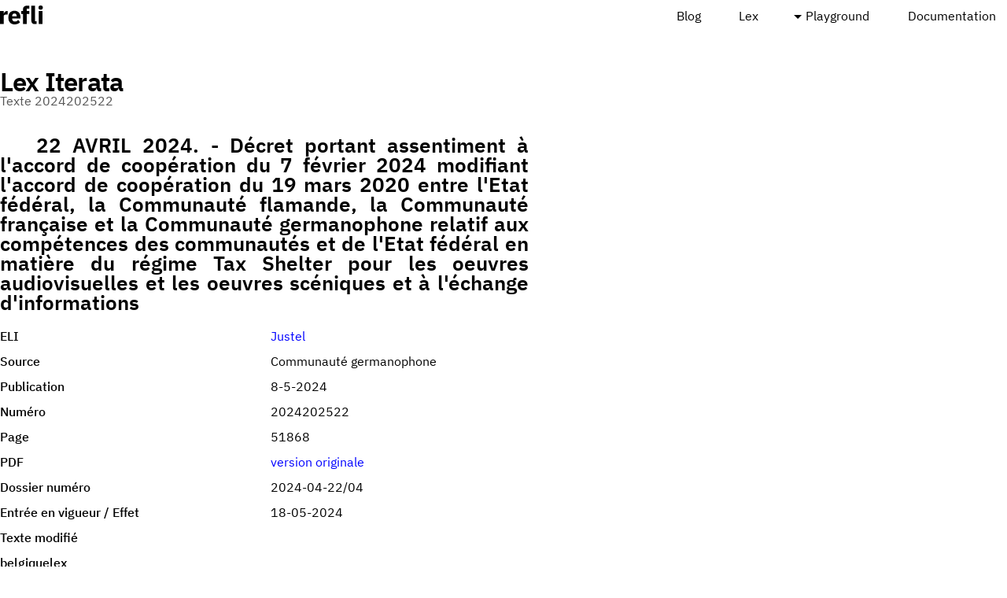

--- FILE ---
content_type: text/html
request_url: https://refli.be/fr/lex/2024202522
body_size: 1536
content:
<!DOCTYPE HTML>
<html dir="ltr" lang="fr"><head><meta charset="utf-8"><meta name="viewport" content="width=device-width, initial-scale=1"><link rel="stylesheet" href="/static/css/struct.min.css"><link rel="preload" href="/static/fonts/IBMPlexSans-Regular.woff2" as="font" type="font/woff2" crossorigin="crossorigin"><link rel="preload" href="/static/fonts/IBMPlexSans-Medium.woff2" as="font" type="font/woff2" crossorigin="crossorigin"><link rel="preload" href="/static/fonts/IBMPlexSans-SemiBold.woff2" as="font" type="font/woff2" crossorigin="crossorigin"><link rel="preload" href="/static/fonts/IBMPlexSans-Bold.woff2" as="font" type="font/woff2" crossorigin="crossorigin"><meta name="description" content="22 AVRIL 2024. - Décret portant assentiment à l&#39;accord de coopération du 7 février 2024 modifiant l&#39;accord de coopération du 19 mars 2020 entre l&#39;Etat fédéral, la Communauté flamande, la Communauté française et la Communauté germanophone relatif aux compétences des communautés et de l&#39;Etat fédéral en matière du régime Tax Shelter pour les oeuvres audiovisuelles et les oeuvres scéniques et à l&#39;échange d&#39;informations Texte présenté par Lex Iterata, un projet pour faciliter la compréhension et l&#39;analyse de textes législatifs belges."><link rel="canonical" href="https://refli.be/fr/lex/2024202522"><link rel="alternate" hreflang="en" href="https://refli.be/en/lex/2024202522"><link rel="alternate" hreflang="fr" href="https://refli.be/fr/lex/2024202522"><link rel="alternate" hreflang="nl" href="https://refli.be/nl/lex/2024202522"><title>22 AVRIL 2024. - Décret portant assentiment à l&#39;accord de coopération du 7 février 2024 modifiant l&#39;accord de coopération du 19 mars 2020 entre l&#39;Etat fédéral, la Communauté flamande, la Communauté française et la Communauté germanophone relatif aux compétences des communautés et de l&#39;Etat fédéral en matière du régime Tax Shelter pour les oeuvres audiovisuelles et les oeuvres scéniques et à l&#39;échange d&#39;informations</title></head><body class="u-container-vertical cover"><header><div class="u-container"><div class="u-bar u-bar--top-aligned"><div class="u-bar__left"><div class="menu-item-height"><a href="/fr"><img src="/static/images/logo.svg" alt="Refli"></a></div></div><div class="u-bar__right"><ul><li><div class="menu-item"><a href="/fr/blog" class="menu-link">Blog</a></div></li><li><div class="menu-item"><a href="/fr/lex" class="menu-link">Lex</a></div></li><li><div class="menu-item" tabindex="-1"><i class="menu-mask" tabindex="-1"></i><a class="menu-dropdown">Playground</a><div class="menu-dropdown-content"><a href="/fr/describe">Calculs de salaires</a></div></div></li><li><div class="menu-item"><a href="/fr/documentation" class="menu-link">Documentation</a></div></li></ul></div></div></div></header><div class="u-container"><div class="flow-all"><h3>Lex Iterata</h3><small class="breadcrumb">Texte 2024202522</small></div><div class="c-text flow-all limit-42em legislation"><h1 class="mb-title">22 AVRIL 2024. - Décret portant assentiment à l&#39;accord de coopération du 7 février 2024 modifiant l&#39;accord de coopération du 19 mars 2020 entre l&#39;Etat fédéral, la Communauté flamande, la Communauté française et la Communauté germanophone relatif aux compétences des communautés et de l&#39;Etat fédéral en matière du régime Tax Shelter pour les oeuvres audiovisuelles et les oeuvres scéniques et à l&#39;échange d&#39;informations</h1><div><dl class="mb-pairs"><dt>ELI</dt><dd><a href="https://www.ejustice.just.fgov.be/eli/decret/2024/04/22/2024202522/justel">Justel</a></dd><dt>Source</dt><dd>Communauté germanophone</dd><dt>Publication</dt><dd>8-5-2024</dd><dt>Numéro</dt><dd>2024202522</dd><dt>Page</dt><dd>51868</dd><dt>PDF</dt><dd><a href="https://www.ejustice.just.fgov.be/mopdf/2024/05/08_1.pdf#Page126">version originale</a></dd><dt>Dossier numéro</dt><dd>2024-04-22/04</dd><dt>Entrée en vigueur / Effet</dt><dd>18-05-2024</dd><dt>Texte modifié</dt><dd></dd><dt>belgiquelex</dt><dd></dd></dl></div><p><span class="article">Article 1er.</span>Article 1. Article unique - Assentiment est donné à l&#39;accord de coopération du 7 février 2024 modifiant l&#39;accord de coopération du 19 mars 2020 entre l&#39;Etat fédéral, la Communauté flamande, la Communauté française et la Communauté germanophone relatif aux compétences des communautés et de l&#39;Etat fédéral en matière du régime Tax Shelter pour les oeuvres audiovisuelles et les oeuvres scéniques et à l&#39;échange d&#39;informations.</p></div></div><footer><div class="u-container"><hr><div class="c-text flow"><p><small>Voir cette page au <a href="/lex/2024202522">format JSON</a>.</small></p><p><small>Voir la <a href="https://www.ejustice.just.fgov.be/eli/decret/2024/04/22/2024202522/justel">page originale</a> au Moniteur Belge.</small></p></div></div></footer><footer><div class="u-container"><hr><div class="switcher"><div class="c-content flow"><h4>Refli</h4><ul class="no-disc"><li><a href="/fr/about">A propos</a></li><li><a href="/fr/blog">Blog</a></li><li><a href="/fr/documentation">Documentation</a></li><li><a href="/fr/contact">Contact</a></li><li><a href="/fr/disclaimer">Disclaimer</a></li><li><a href="/changelog">Changelog</a></li><li><a href="/fr/lex">Lex Iterata</a></li></ul><hr><ul class="no-disc horizontal"><li><a href="/en/lex/2024202522">EN</a></li><li><a href="/fr/lex/2024202522">FR</a></li><li><a href="/nl/lex/2024202522">NL</a></li></ul></div></div><div class="flow u-flow-c-4"><img src="/static/images/belgium-flag.svg" alt="The flag of Belgium" width="15px" height="13px"><span>&nbsp; &nbsp; &nbsp; © <a class="normal-link" href="https://hypered.be">Hypered SRL</a>, 2023-2025.</span></div></div></footer></body></html>

--- FILE ---
content_type: text/css
request_url: https://refli.be/static/css/struct.min.css
body_size: 4629
content:
/*! Struct -- https://hypered.design/struct */html,body,div,span,applet,object,iframe,h1,h2,h3,h4,h5,h6,p,blockquote,pre,a,abbr,acronym,address,big,cite,code,del,dfn,em,img,ins,kbd,q,s,samp,small,strike,strong,sub,sup,tt,var,b,u,i,center,dl,dt,dd,ol,ul,li,fieldset,form,label,legend,table,caption,tbody,tfoot,thead,tr,th,td,article,aside,canvas,details,embed,figure,figcaption,footer,header,hgroup,menu,nav,output,ruby,section,summary,time,mark,audio,video{margin:0;padding:0;border:0;font-size:100%;font:inherit;vertical-align:baseline}article,aside,details,figcaption,figure,footer,header,hgroup,menu,nav,section{display:block}body{line-height:1}ol,ul{list-style:none}blockquote,q{quotes:none}blockquote:before,blockquote:after,q:before,q:after{content:'';content:none}table{border-collapse:collapse;border-spacing:0}*,*:before,*:after{box-sizing:border-box}@font-face{font-family:'IBM Plex Sans';font-style:normal;font-weight:400;src:url("/static/fonts/IBMPlexSans-Regular.woff2") format("woff2"),url("/static/fonts/IBMPlexSans-Regular.woff") format("woff")}@font-face{font-family:'IBM Plex Sans';font-style:normal;font-weight:500;src:url("/static/fonts/IBMPlexSans-Medium.woff2") format("woff2"),url("/static/fonts/IBMPlexSans-Medium.woff") format("woff")}@font-face{font-family:'IBM Plex Sans';font-style:normal;font-weight:600;src:url("/static/fonts/IBMPlexSans-SemiBold.woff2") format("woff2"),url("/static/fonts/IBMPlexSans-SemiBold.woff") format("woff")}@font-face{font-family:'IBM Plex Sans';font-style:normal;font-weight:700;src:url("/static/fonts/IBMPlexSans-Bold.woff2") format("woff2"),url("/static/fonts/IBMPlexSans-Bold.woff") format("woff")}@font-face{font-family:"Fallback for IBM Plex Sans";font-style:normal;font-weight:400;src:local("Arial");ascent-override:102.5%;descent-override:27.5%;line-gap-override:0.0%}@font-face{font-family:"Fallback for IBM Plex Sans";font-style:normal;font-weight:500;src:local("Arial");ascent-override:102.5%;descent-override:27.5%;line-gap-override:0.0%}@font-face{font-family:"Fallback for IBM Plex Sans";font-style:normal;font-weight:600;src:local("Arial");ascent-override:102.5%;descent-override:27.5%;line-gap-override:0.0%}@font-face{font-family:"Fallback for IBM Plex Sans";font-style:normal;font-weight:700;src:local("Arial");ascent-override:102.5%;descent-override:27.5%;line-gap-override:0.0%}@font-face{font-family:'DejaVu Sans Mono';font-style:normal;font-weight:normal;src:local(DejaVu Sans Mono),local(DejaVuSansMono),url("/static/fonts/DejaVuSansMono.woff2") format("woff2"),url("/static/fonts/DejaVuSansMono.woff") format("woff")}@font-face{font-family:'DejaVu Sans Mono';font-style:normal;font-weight:bold;src:local(DejaVu Sans Mono Bold),local(DejaVuSansMono-Bold),url("/static/fonts/DejaVuSansMono-Bold.woff2") format("woff2"),url("/static/fonts/DejaVuSansMono-Bold.woff") format("woff")}@font-face{font-family:'DejaVu Sans Mono';font-style:oblique;font-weight:normal;src:local(DejaVu Sans Mono Oblique),local(DejaVuSansMono-Oblique),url("/static/fonts/DejaVuSansMono-Oblique.woff2") format("woff2"),url("/static/fonts/DejaVuSansMono-Oblique.woff") format("woff")}@font-face{font-family:'DejaVu Sans Mono';font-style:oblique;font-weight:bold;src:local(DejaVu Sans Mono Bold Oblique),local(DejaVuSansMono-BoldOblique),url("/static/fonts/DejaVuSansMono-BoldOblique.woff2") format("woff2"),url("/static/fonts/DejaVuSansMono-BoldOblique.woff") format("woff")}body{font-family:'IBM Plex Sans', 'Fallback for IBM Plex Sans'}code{font-family:'DejaVu Sans Mono', monospace}:root{--step-a-5: clamp(1.8020rem, 1.8020rem + 0.0000vw, 1.8020rem);--step-a-4: clamp(1.6018rem, 1.6018rem + 0.0000vw, 1.6018rem);--step-a-3: clamp(1.4238rem, 1.4238rem + 0.0000vw, 1.4238rem);--step-a-2: clamp(1.2656rem, 1.2656rem + 0.0000vw, 1.2656rem);--step-a-1: clamp(1.1250rem, 1.1250rem + 0.0000vw, 1.1250rem);--step-a-0: clamp(1.0000rem, 1.0000rem + 0.0000vw, 1.0000rem);--step-a--1: clamp(0.8889rem, 0.8889rem + 0.0000vw, 0.8889rem);--step-a--2: clamp(0.7901rem, 0.7901rem + 0.0000vw, 0.7901rem)}:root{--step-b-5: clamp(2.4883rem, 2.0123rem + 2.3802vw, 4.2140rem);--step-b-4: clamp(2.0736rem, 1.7738rem + 1.4992vw, 3.1605rem);--step-b-3: clamp(1.7280rem, 1.5508rem + 0.8860vw, 2.3704rem);--step-b-2: clamp(1.4400rem, 1.3468rem + 0.4659vw, 1.7778rem);--step-b-1: clamp(1.2000rem, 1.1632rem + 0.1839vw, 1.3333rem);--step-b-0: clamp(1.0000rem, 1.0000rem + 0.0000vw, 1.0000rem);--step-b--1: clamp(0.8333rem, 0.8563rem + -0.1149vw, 0.7500rem);--step-b--2: clamp(0.6944rem, 0.7308rem + -0.1820vw, 0.5625rem)}:root{--step-c-5: clamp(2.4883rem, 1.7217rem + 3.8333vw, 5.2675rem);--step-c-4: clamp(2.0736rem, 1.5558rem + 2.5890vw, 3.9506rem);--step-c-3: clamp(1.7280rem, 1.3873rem + 1.7034vw, 2.9630rem);--step-c-2: clamp(1.4400rem, 1.2242rem + 1.0789vw, 2.2222rem);--step-c-1: clamp(1.2000rem, 1.0713rem + 0.6437vw, 1.6667rem);--step-c-0: clamp(1.0000rem, 0.9310rem + 0.3448vw, 1.2500rem);--step-c--1: clamp(0.8333rem, 0.8046rem + 0.1437vw, 0.9375rem);--step-c--2: clamp(0.6944rem, 0.6920rem + 0.0120vw, 0.7031rem)}:root{--step-d-5: clamp(1.5552rem, -1.3761rem + 14.6564vw, 12.1811rem);--step-d-4: clamp(1.2960rem, -0.8667rem + 10.8135vw, 9.1358rem);--step-d-3: clamp(1.0800rem, -0.5122rem + 7.9612vw, 6.8519rem);--step-d-2: clamp(0.9000rem, -0.2693rem + 5.8467vw, 5.1389rem);--step-d-1: clamp(0.7500rem, -0.1063rem + 4.2816vw, 3.8542rem);--step-d-0: clamp(0.6250rem, 0.0000rem + 3.1250vw, 2.8906rem);--step-d--1: clamp(0.5208rem, 0.0665rem + 2.2719vw, 2.1680rem);--step-d--2: clamp(0.4340rem, 0.1052rem + 1.6441vw, 1.6260rem)}:root{--space-3xs: clamp(0.2500rem, 0.2328rem + 0.0862vw, 0.3125rem);--space-2xs: clamp(0.5000rem, 0.4655rem + 0.1724vw, 0.6250rem);--space-xs: clamp(0.7500rem, 0.6983rem + 0.2586vw, 0.9375rem);--space-s: clamp(1.0000rem, 0.9310rem + 0.3448vw, 1.2500rem);--space-m: clamp(1.5000rem, 1.3966rem + 0.5172vw, 1.8750rem);--space-l: clamp(2.0000rem, 1.8621rem + 0.6897vw, 2.5000rem);--space-xl: clamp(3.0000rem, 2.7931rem + 1.0345vw, 3.7500rem);--space-2xl: clamp(4.0000rem, 3.7241rem + 1.3793vw, 5.0000rem);--space-3xl: clamp(6.0000rem, 5.5862rem + 2.0690vw, 7.5000rem)}:root{--space-m-l: clamp(1.5000rem, 1.2241rem + 1.3793vw, 2.5000rem)}:root{--grid-max-width: 148rem;--grid-gutter: var(--space-m-l);--grid-columns: 12}.u-container{width:100%;min-width:calc(15.1rem - 2 * var(--grid-gutter));max-width:var(--grid-max-width);padding-inline:var(--grid-gutter);margin-inline:auto}.u-container-vertical{padding-block:var(--grid-gutter)}.u-container-top{padding-block-start:var(--grid-gutter)}.u-container-bottom{padding-block-end:var(--grid-gutter)}.inset{padding:var(--grid-gutter)}.box{padding:var(--grid-gutter);border:2px solid black}.box--light{border:2px solid #DDD}.u-bar{display:flex;justify-content:space-between;align-items:center}.u-bar--top-aligned{align-items:start}.u-bar__right ul li{display:inline;margin-left:var(--space-s)}.hsep{display:flex;gap:1em;flex-direction:row;flex-wrap:wrap}.vsep{display:flex;gap:1em;flex-direction:column}.hspread{display:flex;gap:1em;flex-direction:row;flex-wrap:wrap;justify-content:space-between}.grow{flex-grow:1}.switcher{display:flex;flex-wrap:wrap;gap:var(--space-m)}.switcher>*{--measure: 80ch;flex-basis:calc((var(--measure) - 100%) * 999);flex-grow:1}.switcher--bigger-left>:first-child{flex-grow:2.0}.switch-at-60rem>*{--measure: 37.5rem;flex-basis:calc((var(--measure) - 100%) * 999)}.switcher-0px{display:flex;flex-wrap:wrap;flex-direction:row-reverse;gap:4px 0px}.switcher-0px>*{--measure: 40ch;flex-basis:calc((var(--measure) - 100%) * 999);flex-grow:1}.height-64px{height:64px;display:flex;align-items:center}h1,h2,h3,h4{font-weight:600}h1{letter-spacing:-0.15rem}h2{letter-spacing:-0.1rem}h3{letter-spacing:-0.05rem}h1{font-size:var(--step-c-4)}h2{font-size:var(--step-c-3)}h3{font-size:var(--step-c-2)}h4{font-size:var(--step-c-1)}p{font-size:var(--step-c-0);line-height:1.5em}p small{font-size:var(--step-c--1);line-height:1.5em}em{font-style:italic}.limit-p p{max-width:42em}.limit-40ch{max-width:40ch}.limit-42em{max-width:42em}.limit-50pc{max-width:calc(50% - var(--space-m) / 2)}.mute{color:#666}.c-text a{color:blue;text-decoration:none}.c-content a{color:blue;text-decoration:none}a.normal-link{color:blue;text-decoration:none}pre{font-size:0.875rem;padding:0.5rem 0.75rem;background-color:#f2f2f2}code{background-color:#f2f2f2;font-family:'DejaVu Sans Mono';font-size:95%}pre>code{line-height:120%}hr{font-size:var(--step-c-4);color:black;background-color:black;width:8rem;border:none;height:0.125rem;margin:2.125rem 0}.hr-full{width:100%}.c-text h1{font-size:var(--step-a-4)}.c-text h2{font-size:var(--step-a-3)}.c-text h3{font-size:var(--step-a-2)}.c-text h4{font-size:var(--step-a-1)}.c-text p{font-size:var(--step-a-0);line-height:1.5em}.c-text p small{font-size:var(--step-a--1);line-height:1.5em}.c-text h1{letter-spacing:0rem}.c-text h2{letter-spacing:0rem}.c-text h3{letter-spacing:0rem}.c-text label{font-weight:600}.c-text ul{list-style:disc;padding-left:3rem}.c-text ul li{line-height:1.5em}.c-content h1{font-size:var(--step-b-4)}.c-content h2{font-size:var(--step-b-3)}.c-content h3{font-size:var(--step-b-2)}.c-content h4{font-size:var(--step-b-1)}.c-content p{font-size:var(--step-b-0);line-height:1.5em}.c-content p small{font-size:var(--step-b--1);line-height:1.5em}.c-content ul{list-style:disc;padding-left:3rem}.c-content ul.no-disc{list-style:none;padding-left:0}.c-content ul.horizontal>li{display:inline-block}.c-content ul.horizontal>*:not(:last-child){margin-right:1em}.c-content ul li{line-height:1.5em}.type-scale-d h1{font-size:var(--step-d-4)}.type-scale-d h2{font-size:var(--step-d-3)}.type-scale-d h3{font-size:var(--step-d-2)}.type-scale-d h4{font-size:var(--step-d-1)}.type-scale-d p{font-size:var(--step-d-0);line-height:1.5em}.type-scale-d p small{font-size:var(--step-d--1);line-height:1.5em}.u-step-a-5,.u-step-a-4,.u-step-a-3,.u-step-a-2,.u-step-a-1{font-weight:600}.u-step-a-5{font-size:var(--step-a-5)}.u-step-a-4{font-size:var(--step-a-4)}.u-step-a-3{font-size:var(--step-a-3)}.u-step-a-2{font-size:var(--step-a-2)}.u-step-a-1{font-size:var(--step-a-1)}.u-step-a-0{font-size:var(--step-a-0)}.u-step-a--1{font-size:var(--step-a--1)}.u-step-a--2{font-size:var(--step-a--2)}.u-step-b-5,.u-step-b-4,.u-step-b-3,.u-step-b-2,.u-step-b-1{font-weight:600}.u-step-b-5{font-size:var(--step-b-5)}.u-step-b-4{font-size:var(--step-b-4)}.u-step-b-3{font-size:var(--step-b-3)}.u-step-b-2{font-size:var(--step-b-2)}.u-step-b-1{font-size:var(--step-b-1)}.u-step-b-0{font-size:var(--step-b-0)}.u-step-b--1{font-size:var(--step-b--1)}.u-step-b--2{font-size:var(--step-b--2)}.u-step-c-5,.u-step-c-4,.u-step-c-3,.u-step-c-2,.u-step-c-1{font-weight:600}.u-step-c-5{font-size:var(--step-c-5)}.u-step-c-4{font-size:var(--step-c-4)}.u-step-c-3{font-size:var(--step-c-3)}.u-step-c-2{font-size:var(--step-c-2)}.u-step-c-1{font-size:var(--step-c-1)}.u-step-c-0{font-size:var(--step-c-0)}.u-step-c--1{font-size:var(--step-c--1)}.u-step-c--2{font-size:var(--step-c--2)}.u-step-d-5{font-size:var(--step-d-5)}.u-step-d-4{font-size:var(--step-d-4)}.u-step-d-3{font-size:var(--step-d-3)}.u-step-d-2{font-size:var(--step-d-2)}.u-step-d-1{font-size:var(--step-d-1)}.u-step-d-0{font-size:var(--step-d-0)}.label-step{font-size:0.875rem;color:grey}.flow{--flow-space: 1.4em}.flow>*+*{margin-top:var(--flow-space)}.flow input{margin-top:calc(var(--flow-space) / 4)}.flow-all>*{--flow-space: 1.4em;margin-top:var(--flow-space)}.flow-all>*:last-child{--flow-space: 1.4em;margin-bottom:var(--flow-space)}.flow-all input{margin-top:calc(var(--flow-space) / 4)}em,i{font-style:italic}strong,b{font-weight:600}.u-flow-c-4{margin-top:calc(var(--step-c-4) * 1.4)}.u-flow-c-0{margin-top:calc(var(--step-c-0) * 1.4)}.u-space-after-c-4{margin-bottom:calc(var(--step-c-4) * 1.4)}.paragraph-70ch p{max-width:70ch}.limit-70ch{max-width:70ch}.logo{font-weight:700;font-size:2rem;letter-spacing:-0.05rem}.logo a{color:black}.breadcrumb{color:#555}.bordered{border:2px solid black}.bordered-3{border:2px solid black;border-bottom:none}.u-grid{display:grid;gap:var(--grid-gutter);grid-template-columns:repeat(12, 1fr)}.debug-gap-color{background:#eed9eb}.debug-column-color>span{font-size:0.875rem;font-family:monospace;background:white}.full-height{height:100vh}img.adapt{width:100%}.with-sidebar{display:flex;flex-wrap:wrap;gap:var(--space-m)}.with-sidebar .sidebar{flex-grow:1}.with-sidebar .main{flex-basis:0;flex-grow:999;min-inline-size:50%}.cover{display:flex;flex-direction:column;min-height:100vh}.cover>main{margin-block:auto}.cover>footer{margin-top:auto}.center{margin-left:auto;margin-right:auto}.max-50rem{max-width:50rem}.max-40rem{max-width:40rem}.max-30rem{max-width:30rem}.a4-50rem--height{height:calc(50rem * 1.414)}.menu-item{display:inline-block;position:relative}.menu-dropdown{display:inline-block;padding:12px var(--space-xs) 12px calc(var(--space-xs) + 12px);color:black;cursor:pointer}.menu-link{display:inline-block;padding:12px var(--space-xs);color:black;cursor:pointer}.menu-item-height{height:40px;display:flex;align-items:center}.menu-dropdown:before{pointer-events:none;content:' ';position:absolute;left:0.7rem;top:1.1875rem;width:0;height:0;border-width:0.625rem;border:0.3125rem solid black;border-bottom-color:transparent;border-left-color:transparent;border-right-color:transparent}.menu-item .menu-dropdown-content{position:absolute;top:0.4rem;background-color:white;min-width:20ch;border:2px solid #dddddd;z-index:100000;visibility:hidden;opacity:0;transition:0s 0.2s ease-out}.menu-item a{color:black;text-decoration:none}.menu-dropdown-content a{padding:12px 16px;display:block}.menu-dropdown-content a:hover{background-color:#f2f2f2}.menu-item:focus .menu-dropdown-content{transform:translateY(40px);visibility:visible;opacity:1;transition:0s 0s ease-out}.menu-link:hover,.menu-dropdown:hover,.menu-item:focus .menu-dropdown{background-color:#f9f9f9}.menu-item .menu-mask{position:absolute;top:0;right:0;bottom:0;left:0;opacity:0;cursor:pointer;z-index:10;display:none}.menu-item:focus .menu-mask{display:inline-block;margin-top:-16px;height:50px;background-color:red;opacity:var(--menu-mask-opacity, 0)}.menu-mask--debug{--menu-mask-opacity: 0.8}.c-button{appearance:none;cursor:pointer;border:2px solid black;padding:0.625rem 1.25rem;font-size:1rem;text-align:center;align-items:center;justify-content:center;vertical-align:middle;display:inline-flex}a.c-button--primary{color:white;text-decoration:none}a.c-button--secondary{color:black;text-decoration:none}.c-button--tall{padding:0.625rem 1.25rem 1.875rem;justify-content:left;vertical-align:top}.c-button span{white-space:nowrap}.c-button svg{width:1.125rem;height:1.125rem}.c-button span+svg{margin-left:0.4rem}.c-button--primary{background:#000;color:#fff}.c-button--primary svg *{fill:currentColor}.c-button--primary:hover{background:#999;border-color:#999}.c-button--primary:active{background:#777;border-color:#777}.c-button--primary-push:active{transform:translateY(2px);background:#999;border-color:#999}.c-button--secondary{background:#fff;color:#000}.c-button--secondary svg *{fill:currentColor}.c-button--secondary:hover{background:#ddd;border-color:#000}.c-button--secondary:active{background:#999;border-color:#000}.c-button--secondary-push:active{transform:translateY(2px);background:#ddd;border-color:#000}.c-input{appearance:none;height:2.25rem;width:calc(100% - 2px);padding:0.5rem;background:#f4f4f4;border:1px solid #f4f4f4;border-bottom:1px solid #ddd;font-size:inherit}.c-input:focus{outline:0;border-color:blue;box-shadow:inset 0 0 0 0.0625rem blue}.wrrrap{width:964px;margin:1.4em auto 0 0}.wrrrap iframe{border:2px solid #DDD}.mb-entry{display:flex;gap:1em;justify-content:flex-start;padding-right:0.5em}.mb-entry:hover{background-color:#F5F5F5}.mb-entry{margin-top:1em}.mb-num{width:3em;text-align:right;flex-grow:0;flex-shrink:0}.mb-grow{flex-grow:1}.mb-second-line{color:#555;margin-top:0.5em}.mb-second-line--dense{color:#555;margin-top:0em;display:flex;justify-content:space-between}.mb-second-line span{margin-left:4em}.mb-second-line p+p{margin-top:-0.3em}h1.mb-title{text-indent:1.8em;text-align:justify}.legislation p{text-indent:1em}.legislation p.first{text-indent:3em}.legislation p.second{text-indent:3em;margin-top:0}.article{color:#666}.article:after{content:'\00a0\00a0'}i.mb-i{font-style:italic}.menu-item .menu-dropdown-content-mb{display:none}.menu-item:focus .menu-dropdown-content-mb{display:block;padding-left:2em;border-left:4px solid #DFDFDF}.mb-pairs{display:grid;grid-template-columns:repeat(auto-fit, minmax(10ch, 1fr));grid-gap:1em}.mb-pairs dt{grid-column-start:1;font-weight:500}.mb-pairs dd{grid-column-start:span 1}.blog-post-details{border:2px solid #e4e4e4;padding:1em}.blog-post-centered-svg svg{display:block;margin:auto}table.pairs{table-layout:fixed;width:100%}table.pairs tr td:first-child{font-weight:500;width:calc(33.3333%);padding:0.5em 0.5em 0.5em 0}table.pairs tr td:last-child{width:calc(66.6667%)}table.pairs tr{border-bottom:1px solid #fff}table.pairs.pairs--border-bottom tr{border-bottom:1px solid #ddd}table.pairs tr:hover{background-color:#efefef}table.table{width:60%}.table td{padding:0.2rem}.tr{text-align:right}.leader-line{display:grid;grid-template-columns:auto max-content;grid-template-areas:"a b";align-items:end;gap:0 .25rem}.leader-line-a{margin:0;padding:0;grid-area:a;position:relative;overflow:hidden}.leader-line-a::after{position:absolute;padding-left:.25ch;content:" . . . . . . . . . . . . . . . . . . . " ". . . . . . . . . . . . . . . . . . . . . . . " ". . . . . . . . . . . . . . . . . . . . . . . " ". . . . . . . . . . . . . . . . . . . . . . . " ". . . . . . . . . . . . . . . . . . . . . . . ";text-align:right}.leader-line-b{grid-area:b}.flow-leader-line>*+*{--flow-space: 0.6em;margin-top:var(--flow-space)}input.no-style{border:none;outline:none;background:none;width:100%;font-family:inherit;font-size:inherit;color:inherit;line-height:inherit;padding:0}


--- FILE ---
content_type: image/svg+xml
request_url: https://refli.be/static/images/belgium-flag.svg
body_size: 94
content:
<svg xmlns="http://www.w3.org/2000/svg" width="300" height="260"><path fill="#ef3340" d="M0 0H300V260H0z"/><path fill="#fdda25" d="M0 0H200V260H0z"/><path d="M0 0H100V260H0z"/></svg>


--- FILE ---
content_type: image/svg+xml
request_url: https://refli.be/static/images/logo.svg
body_size: 1064
content:
<svg width="55" height="24" viewBox="0 0 55 24" fill="none" xmlns="http://www.w3.org/2000/svg">
<path d="M0 23.6215V7.06439H4.66754V10.6597H4.82523C4.90933 10.1971 5.05651 9.75558 5.26675 9.33509C5.477 8.89356 5.75033 8.5046 6.08673 8.1682C6.44415 7.8318 6.86465 7.56899 7.34823 7.37976C7.8318 7.16951 8.39948 7.06439 9.05125 7.06439H9.87122V11.4166H8.70434C7.33771 11.4166 6.318 11.5953 5.6452 11.9527C4.99343 12.3101 4.66754 12.9724 4.66754 13.9396V23.6215H0Z" fill="black"/>
<path d="M18.5571 24C17.2956 24 16.1707 23.8003 15.1826 23.4008C14.1944 22.9803 13.3534 22.4021 12.6596 21.6662C11.9868 20.9093 11.4717 19.9947 11.1142 18.9225C10.7778 17.8502 10.6096 16.6518 10.6096 15.3272C10.6096 14.0237 10.7778 12.8463 11.1142 11.795C11.4506 10.7227 11.9447 9.80815 12.5965 9.05125C13.2693 8.29435 14.0893 7.71616 15.0564 7.31669C16.0236 6.89619 17.1274 6.68594 18.3679 6.68594C19.7345 6.68594 20.9014 6.91721 21.8685 7.37976C22.8567 7.84231 23.6556 8.46255 24.2654 9.24047C24.8961 10.0184 25.3481 10.9225 25.6215 11.9527C25.9158 12.9619 26.063 14.0237 26.063 15.138V16.5256H15.4349V16.7779C15.4349 17.8712 15.7292 18.7438 16.3179 19.3955C16.9066 20.0263 17.8317 20.3417 19.0932 20.3417C20.0604 20.3417 20.8488 20.1524 21.4585 19.774C22.0682 19.3745 22.6359 18.9014 23.1615 18.3548L25.4953 21.2562C24.7594 22.1183 23.7923 22.7911 22.5939 23.2746C21.4165 23.7582 20.0709 24 18.5571 24ZM18.4625 10.1235C17.5163 10.1235 16.77 10.4389 16.2233 11.0696C15.6977 11.6794 15.4349 12.4993 15.4349 13.5296V13.7819H21.2378V13.498C21.2378 12.4888 21.0065 11.6794 20.5439 11.0696C20.1024 10.4389 19.4086 10.1235 18.4625 10.1235Z" fill="black"/>
<path d="M29.2332 10.6912H26.8995V7.06439H29.2332V5.10907C29.2332 3.51117 29.6537 2.31274 30.4947 1.5138C31.3357 0.693823 32.5657 0.283837 34.1846 0.283837H37.2122V3.91064H33.9008V7.06439H37.2122V10.6912H33.9008V23.6215H29.2332V10.6912Z" fill="black"/>
<path d="M44.4446 23.6215C42.8467 23.6215 41.6693 23.2326 40.9124 22.4547C40.1766 21.6767 39.8086 20.5519 39.8086 19.0802V0.283837H44.4762V19.9947H46.5577V23.6215H44.4446Z" fill="black"/>
<path d="M51.6899 5.29829C50.7438 5.29829 50.0499 5.08804 49.6084 4.66754C49.1879 4.22602 48.9777 3.66886 48.9777 2.99606V2.30223C48.9777 1.62943 49.1879 1.08279 49.6084 0.662285C50.0499 0.220761 50.7438 0 51.6899 0C52.636 0 53.3193 0.220761 53.7398 0.662285C54.1813 1.08279 54.4021 1.62943 54.4021 2.30223V2.99606C54.4021 3.66886 54.1813 4.22602 53.7398 4.66754C53.3193 5.08804 52.636 5.29829 51.6899 5.29829ZM49.3561 7.06439H54.0237V23.6215H49.3561V7.06439Z" fill="black"/>
</svg>
